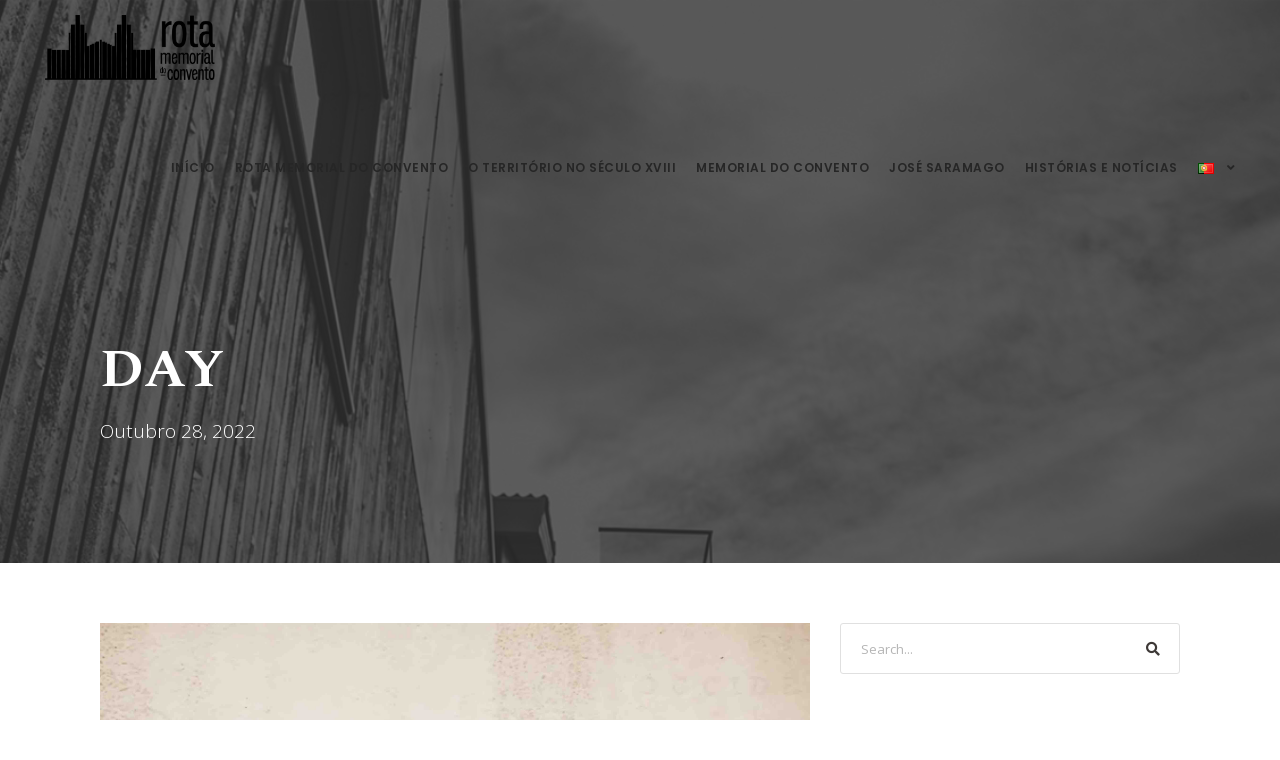

--- FILE ---
content_type: text/html; charset=UTF-8
request_url: https://www.rotamemorialdoconvento.pt/pt/2022/10/28/
body_size: 11303
content:
<!DOCTYPE html>
<html lang="pt-PT" class="no-js">
<head>
	<meta charset="UTF-8">
	<meta name="viewport" content="width=device-width, initial-scale=1">
	<link rel="profile" href="http://gmpg.org/xfn/11">
	<link rel="pingback" href="https://www.rotamemorialdoconvento.pt/xmlrpc.php">
	<link rel="alternate" href="https://www.rotamemorialdoconvento.pt/en/2022/10/28/" hreflang="en" />
<link rel="alternate" href="https://www.rotamemorialdoconvento.pt/pt/2022/10/28/" hreflang="pt" />

	<!-- This site is optimized with the Yoast SEO plugin v15.4 - https://yoast.com/wordpress/plugins/seo/ -->
	<title>Outubro 28, 2022 - Rota Memorial do Convento</title>
	<meta name="robots" content="noindex, follow" />
	<meta property="og:locale" content="pt_PT" />
	<meta property="og:locale:alternate" content="en_GB" />
	<meta property="og:type" content="website" />
	<meta property="og:title" content="Outubro 28, 2022 - Rota Memorial do Convento" />
	<meta property="og:url" content="https://www.rotamemorialdoconvento.pt/pt/2022/10/28/" />
	<meta property="og:site_name" content="Rota Memorial do Convento" />
	<meta property="fb:app_id" content="624138178830240" />
	<meta name="twitter:card" content="summary_large_image" />
	<script type="application/ld+json" class="yoast-schema-graph">{"@context":"https://schema.org","@graph":[{"@type":"WebSite","@id":"https://www.rotamemorialdoconvento.pt/#website","url":"https://www.rotamemorialdoconvento.pt/","name":"Rota Memorial do Convento","description":"Jos\u00e9 Saramago","potentialAction":[{"@type":"SearchAction","target":"https://www.rotamemorialdoconvento.pt/?s={search_term_string}","query-input":"required name=search_term_string"}],"inLanguage":"pt-PT"},{"@type":"CollectionPage","@id":"https://www.rotamemorialdoconvento.pt/pt/2022/10/28/#webpage","url":"https://www.rotamemorialdoconvento.pt/pt/2022/10/28/","name":"Outubro 28, 2022 - Rota Memorial do Convento","isPartOf":{"@id":"https://www.rotamemorialdoconvento.pt/#website"},"inLanguage":"pt-PT","potentialAction":[{"@type":"ReadAction","target":["https://www.rotamemorialdoconvento.pt/pt/2022/10/28/"]}]}]}</script>
	<!-- / Yoast SEO plugin. -->


<link rel='dns-prefetch' href='//cdnjs.cloudflare.com' />
<link rel='dns-prefetch' href='//fonts.googleapis.com' />
<link rel='dns-prefetch' href='//use.fontawesome.com' />
<link rel='dns-prefetch' href='//s.w.org' />
<link rel="alternate" type="application/rss+xml" title="Rota Memorial do Convento &raquo; Feed" href="https://www.rotamemorialdoconvento.pt/pt/feed/" />
<link rel="alternate" type="application/rss+xml" title="Rota Memorial do Convento &raquo; Feed de comentários" href="https://www.rotamemorialdoconvento.pt/pt/comments/feed/" />
		<script type="text/javascript">
			window._wpemojiSettings = {"baseUrl":"https:\/\/s.w.org\/images\/core\/emoji\/12.0.0-1\/72x72\/","ext":".png","svgUrl":"https:\/\/s.w.org\/images\/core\/emoji\/12.0.0-1\/svg\/","svgExt":".svg","source":{"concatemoji":"https:\/\/www.rotamemorialdoconvento.pt\/wp-includes\/js\/wp-emoji-release.min.js?ver=5.4.18"}};
			/*! This file is auto-generated */
			!function(e,a,t){var n,r,o,i=a.createElement("canvas"),p=i.getContext&&i.getContext("2d");function s(e,t){var a=String.fromCharCode;p.clearRect(0,0,i.width,i.height),p.fillText(a.apply(this,e),0,0);e=i.toDataURL();return p.clearRect(0,0,i.width,i.height),p.fillText(a.apply(this,t),0,0),e===i.toDataURL()}function c(e){var t=a.createElement("script");t.src=e,t.defer=t.type="text/javascript",a.getElementsByTagName("head")[0].appendChild(t)}for(o=Array("flag","emoji"),t.supports={everything:!0,everythingExceptFlag:!0},r=0;r<o.length;r++)t.supports[o[r]]=function(e){if(!p||!p.fillText)return!1;switch(p.textBaseline="top",p.font="600 32px Arial",e){case"flag":return s([127987,65039,8205,9895,65039],[127987,65039,8203,9895,65039])?!1:!s([55356,56826,55356,56819],[55356,56826,8203,55356,56819])&&!s([55356,57332,56128,56423,56128,56418,56128,56421,56128,56430,56128,56423,56128,56447],[55356,57332,8203,56128,56423,8203,56128,56418,8203,56128,56421,8203,56128,56430,8203,56128,56423,8203,56128,56447]);case"emoji":return!s([55357,56424,55356,57342,8205,55358,56605,8205,55357,56424,55356,57340],[55357,56424,55356,57342,8203,55358,56605,8203,55357,56424,55356,57340])}return!1}(o[r]),t.supports.everything=t.supports.everything&&t.supports[o[r]],"flag"!==o[r]&&(t.supports.everythingExceptFlag=t.supports.everythingExceptFlag&&t.supports[o[r]]);t.supports.everythingExceptFlag=t.supports.everythingExceptFlag&&!t.supports.flag,t.DOMReady=!1,t.readyCallback=function(){t.DOMReady=!0},t.supports.everything||(n=function(){t.readyCallback()},a.addEventListener?(a.addEventListener("DOMContentLoaded",n,!1),e.addEventListener("load",n,!1)):(e.attachEvent("onload",n),a.attachEvent("onreadystatechange",function(){"complete"===a.readyState&&t.readyCallback()})),(n=t.source||{}).concatemoji?c(n.concatemoji):n.wpemoji&&n.twemoji&&(c(n.twemoji),c(n.wpemoji)))}(window,document,window._wpemojiSettings);
		</script>
		<style type="text/css">
img.wp-smiley,
img.emoji {
	display: inline !important;
	border: none !important;
	box-shadow: none !important;
	height: 1em !important;
	width: 1em !important;
	margin: 0 .07em !important;
	vertical-align: -0.1em !important;
	background: none !important;
	padding: 0 !important;
}
</style>
	<link rel='stylesheet' id='gutyblocks/guty-block-css'  href='https://www.rotamemorialdoconvento.pt/wp-content/plugins/wpvr/src/view.css?ver=5.4.18' type='text/css' media='all' />
<link rel='stylesheet' id='sbi_styles-css'  href='https://www.rotamemorialdoconvento.pt/wp-content/plugins/instagram-feed/css/sbi-styles.min.css?ver=6.4.3' type='text/css' media='all' />
<link rel='stylesheet' id='wp-block-library-css'  href='https://www.rotamemorialdoconvento.pt/wp-includes/css/dist/block-library/style.min.css?ver=5.4.18' type='text/css' media='all' />
<link rel='stylesheet' id='gdlr-core-google-font-css'  href='https://fonts.googleapis.com/css?family=Spectral%3A200%2C200italic%2C300%2C300italic%2Cregular%2Citalic%2C500%2C500italic%2C600%2C600italic%2C700%2C700italic%2C800%2C800italic%7CPoppins%3A100%2C100italic%2C200%2C200italic%2C300%2C300italic%2Cregular%2Citalic%2C500%2C500italic%2C600%2C600italic%2C700%2C700italic%2C800%2C800italic%2C900%2C900italic%7COpen+Sans%3A300%2C300italic%2Cregular%2Citalic%2C600%2C600italic%2C700%2C700italic%2C800%2C800italic%7CKalam%3A300%2Cregular%2C700&#038;subset=vietnamese%2Clatin-ext%2Ccyrillic%2Clatin%2Cdevanagari%2Cgreek-ext%2Cgreek%2Ccyrillic-ext&#038;ver=5.4.18' type='text/css' media='all' />
<link rel='stylesheet' id='font-awesome-css'  href='https://www.rotamemorialdoconvento.pt/wp-content/plugins/goodlayers-core/plugins/fontawesome/font-awesome.css?ver=5.4.18' type='text/css' media='all' />
<link rel='stylesheet' id='fa5-css'  href='https://www.rotamemorialdoconvento.pt/wp-content/plugins/goodlayers-core/plugins/fa5/fa5.css?ver=5.4.18' type='text/css' media='all' />
<link rel='stylesheet' id='elegant-font-css'  href='https://www.rotamemorialdoconvento.pt/wp-content/plugins/goodlayers-core/plugins/elegant/elegant-font.css?ver=5.4.18' type='text/css' media='all' />
<link rel='stylesheet' id='ionicons-css'  href='https://www.rotamemorialdoconvento.pt/wp-content/plugins/goodlayers-core/plugins/ionicons/ionicons.css?ver=5.4.18' type='text/css' media='all' />
<link rel='stylesheet' id='simple-line-icons-css'  href='https://www.rotamemorialdoconvento.pt/wp-content/plugins/goodlayers-core/plugins/simpleline/simpleline.css?ver=5.4.18' type='text/css' media='all' />
<link rel='stylesheet' id='gdlr-core-plugin-css'  href='https://www.rotamemorialdoconvento.pt/wp-content/plugins/goodlayers-core/plugins/style.css?ver=1665582889' type='text/css' media='all' />
<link rel='stylesheet' id='gdlr-core-page-builder-css'  href='https://www.rotamemorialdoconvento.pt/wp-content/plugins/goodlayers-core/include/css/page-builder.css?ver=5.4.18' type='text/css' media='all' />
<link rel='stylesheet' id='rs-plugin-settings-css'  href='https://www.rotamemorialdoconvento.pt/wp-content/plugins/revslider/public/assets/css/rs6.css?ver=6.4.6' type='text/css' media='all' />
<style id='rs-plugin-settings-inline-css' type='text/css'>
#rs-demo-id {}
</style>
<link rel='stylesheet' id='wpvrfontawesome-css'  href='https://use.fontawesome.com/releases/v5.7.2/css/all.css?ver=7.2.6' type='text/css' media='all' />
<link rel='stylesheet' id='panellium-css-css'  href='https://www.rotamemorialdoconvento.pt/wp-content/plugins/wpvr/public/lib/pannellum/src/css/pannellum.css?ver=1' type='text/css' media='all' />
<link rel='stylesheet' id='videojs-css-css'  href='https://www.rotamemorialdoconvento.pt/wp-content/plugins/wpvr/public/lib/pannellum/src/css/video-js.css?ver=1' type='text/css' media='all' />
<link rel='stylesheet' id='owl-css-css'  href='https://www.rotamemorialdoconvento.pt/wp-content/plugins/wpvr/public/css/owl.carousel.css?ver=7.2.6' type='text/css' media='all' />
<link rel='stylesheet' id='wpvr-css'  href='https://www.rotamemorialdoconvento.pt/wp-content/plugins/wpvr/public/css/wpvr-public.css?ver=7.2.6' type='text/css' media='all' />
<link rel='stylesheet' id='wpgmp-frontend_css-css'  href='https://www.rotamemorialdoconvento.pt/wp-content/plugins/wp-google-map-plugin/assets/css/frontend.css?ver=5.4.18' type='text/css' media='all' />
<link rel='stylesheet' id='font-awesome-official-css'  href='https://use.fontawesome.com/releases/v5.13.0/css/all.css' type='text/css' media='all' integrity="sha384-Bfad6CLCknfcloXFOyFnlgtENryhrpZCe29RTifKEixXQZ38WheV+i/6YWSzkz3V" crossorigin="anonymous" />
<link rel='stylesheet' id='infinite-style-core-css'  href='https://www.rotamemorialdoconvento.pt/wp-content/themes/infinite/css/style-core.css?ver=5.4.18' type='text/css' media='all' />
<link rel='stylesheet' id='infinite-custom-style-css'  href='https://www.rotamemorialdoconvento.pt/wp-content/uploads/gdlr-style-custom.css?1665582889&#038;ver=5.4.18' type='text/css' media='all' />
<link rel='stylesheet' id='font-awesome-official-v4shim-css'  href='https://use.fontawesome.com/releases/v5.13.0/css/v4-shims.css' type='text/css' media='all' integrity="sha384-/7iOrVBege33/9vHFYEtviVcxjUsNCqyeMnlW/Ms+PH8uRdFkKFmqf9CbVAN0Qef" crossorigin="anonymous" />
<style id='font-awesome-official-v4shim-inline-css' type='text/css'>
@font-face {
font-family: "FontAwesome";
src: url("https://use.fontawesome.com/releases/v5.13.0/webfonts/fa-brands-400.eot"),
		url("https://use.fontawesome.com/releases/v5.13.0/webfonts/fa-brands-400.eot?#iefix") format("embedded-opentype"),
		url("https://use.fontawesome.com/releases/v5.13.0/webfonts/fa-brands-400.woff2") format("woff2"),
		url("https://use.fontawesome.com/releases/v5.13.0/webfonts/fa-brands-400.woff") format("woff"),
		url("https://use.fontawesome.com/releases/v5.13.0/webfonts/fa-brands-400.ttf") format("truetype"),
		url("https://use.fontawesome.com/releases/v5.13.0/webfonts/fa-brands-400.svg#fontawesome") format("svg");
}

@font-face {
font-family: "FontAwesome";
src: url("https://use.fontawesome.com/releases/v5.13.0/webfonts/fa-solid-900.eot"),
		url("https://use.fontawesome.com/releases/v5.13.0/webfonts/fa-solid-900.eot?#iefix") format("embedded-opentype"),
		url("https://use.fontawesome.com/releases/v5.13.0/webfonts/fa-solid-900.woff2") format("woff2"),
		url("https://use.fontawesome.com/releases/v5.13.0/webfonts/fa-solid-900.woff") format("woff"),
		url("https://use.fontawesome.com/releases/v5.13.0/webfonts/fa-solid-900.ttf") format("truetype"),
		url("https://use.fontawesome.com/releases/v5.13.0/webfonts/fa-solid-900.svg#fontawesome") format("svg");
}

@font-face {
font-family: "FontAwesome";
src: url("https://use.fontawesome.com/releases/v5.13.0/webfonts/fa-regular-400.eot"),
		url("https://use.fontawesome.com/releases/v5.13.0/webfonts/fa-regular-400.eot?#iefix") format("embedded-opentype"),
		url("https://use.fontawesome.com/releases/v5.13.0/webfonts/fa-regular-400.woff2") format("woff2"),
		url("https://use.fontawesome.com/releases/v5.13.0/webfonts/fa-regular-400.woff") format("woff"),
		url("https://use.fontawesome.com/releases/v5.13.0/webfonts/fa-regular-400.ttf") format("truetype"),
		url("https://use.fontawesome.com/releases/v5.13.0/webfonts/fa-regular-400.svg#fontawesome") format("svg");
unicode-range: U+F004-F005,U+F007,U+F017,U+F022,U+F024,U+F02E,U+F03E,U+F044,U+F057-F059,U+F06E,U+F070,U+F075,U+F07B-F07C,U+F080,U+F086,U+F089,U+F094,U+F09D,U+F0A0,U+F0A4-F0A7,U+F0C5,U+F0C7-F0C8,U+F0E0,U+F0EB,U+F0F3,U+F0F8,U+F0FE,U+F111,U+F118-F11A,U+F11C,U+F133,U+F144,U+F146,U+F14A,U+F14D-F14E,U+F150-F152,U+F15B-F15C,U+F164-F165,U+F185-F186,U+F191-F192,U+F1AD,U+F1C1-F1C9,U+F1CD,U+F1D8,U+F1E3,U+F1EA,U+F1F6,U+F1F9,U+F20A,U+F247-F249,U+F24D,U+F254-F25B,U+F25D,U+F267,U+F271-F274,U+F279,U+F28B,U+F28D,U+F2B5-F2B6,U+F2B9,U+F2BB,U+F2BD,U+F2C1-F2C2,U+F2D0,U+F2D2,U+F2DC,U+F2ED,U+F328,U+F358-F35B,U+F3A5,U+F3D1,U+F410,U+F4AD;
}
</style>
<script type='text/javascript' src='https://www.rotamemorialdoconvento.pt/wp-includes/js/jquery/jquery.js?ver=1.12.4-wp'></script>
<script type='text/javascript' src='https://www.rotamemorialdoconvento.pt/wp-includes/js/jquery/jquery-migrate.min.js?ver=1.4.1'></script>
<script type='text/javascript' src='https://www.rotamemorialdoconvento.pt/wp-content/plugins/revslider/public/assets/js/rbtools.min.js?ver=6.4.4'></script>
<script type='text/javascript' src='https://www.rotamemorialdoconvento.pt/wp-content/plugins/revslider/public/assets/js/rs6.min.js?ver=6.4.6'></script>
<script type='text/javascript'>
/* <![CDATA[ */
var SnazzyDataForSnazzyMaps = [];
SnazzyDataForSnazzyMaps={"id":46245,"name":" ;=","description":",nljkl","url":"https:\/\/snazzymaps.com\/style\/46245","imageUrl":"https:\/\/snazzy-maps-cdn.azureedge.net\/assets\/46245-.png?v=00010101120000","json":"[{\"featureType\":\"landscape\",\"elementType\":\"all\",\"stylers\":[{\"hue\":\"#FFBB00\"},{\"saturation\":43.400000000000006},{\"lightness\":37.599999999999994},{\"gamma\":1}]},{\"featureType\":\"poi\",\"elementType\":\"all\",\"stylers\":[{\"hue\":\"#00FF6A\"},{\"saturation\":-1.0989010989011234},{\"lightness\":11.200000000000017},{\"gamma\":1}]},{\"featureType\":\"poi.attraction\",\"elementType\":\"all\",\"stylers\":[{\"visibility\":\"off\"}]},{\"featureType\":\"poi.business\",\"elementType\":\"all\",\"stylers\":[{\"visibility\":\"on\"},{\"hue\":\"#ffb000\"},{\"invert_lightness\":true},{\"weight\":\"0.60\"},{\"gamma\":\"1.14\"},{\"lightness\":\"26\"},{\"saturation\":\"-9\"}]},{\"featureType\":\"poi.government\",\"elementType\":\"all\",\"stylers\":[{\"visibility\":\"off\"}]},{\"featureType\":\"poi.medical\",\"elementType\":\"all\",\"stylers\":[{\"visibility\":\"off\"}]},{\"featureType\":\"poi.place_of_worship\",\"elementType\":\"all\",\"stylers\":[{\"visibility\":\"off\"}]},{\"featureType\":\"poi.school\",\"elementType\":\"all\",\"stylers\":[{\"visibility\":\"off\"}]},{\"featureType\":\"poi.sports_complex\",\"elementType\":\"all\",\"stylers\":[{\"visibility\":\"off\"}]},{\"featureType\":\"road.highway\",\"elementType\":\"all\",\"stylers\":[{\"hue\":\"#FFC200\"},{\"saturation\":-61.8},{\"lightness\":45.599999999999994},{\"gamma\":1}]},{\"featureType\":\"road.arterial\",\"elementType\":\"all\",\"stylers\":[{\"hue\":\"#FF0300\"},{\"saturation\":-100},{\"lightness\":51.19999999999999},{\"gamma\":1}]},{\"featureType\":\"road.local\",\"elementType\":\"all\",\"stylers\":[{\"hue\":\"#FF0300\"},{\"saturation\":-100},{\"lightness\":52},{\"gamma\":1}]},{\"featureType\":\"water\",\"elementType\":\"all\",\"stylers\":[{\"hue\":\"#0078FF\"},{\"saturation\":-13.200000000000003},{\"lightness\":2.4000000000000057},{\"gamma\":1}]}]","views":2921319,"favorites":98,"createdBy":{"name":"claudine","url":null},"createdOn":"2015-11-27T14:11:33.06","tags":["light","monochrome"],"colors":["multi","orange"]};
/* ]]> */
</script>
<script type='text/javascript' src='https://www.rotamemorialdoconvento.pt/wp-content/plugins/snazzy-maps/snazzymaps.js?ver=1.3.0'></script>
<script type='text/javascript' src='https://www.rotamemorialdoconvento.pt/wp-content/plugins/wpvr/public/lib/pannellum/src/js/pannellum.js?ver=1'></script>
<script type='text/javascript' src='https://www.rotamemorialdoconvento.pt/wp-content/plugins/wpvr/public/lib/pannellum/src/js/libpannellum.js?ver=1'></script>
<script type='text/javascript' src='https://www.rotamemorialdoconvento.pt/wp-content/plugins/wpvr/public/js/video.js?ver=1'></script>
<script type='text/javascript' src='https://www.rotamemorialdoconvento.pt/wp-content/plugins/wpvr/public/lib/pannellum/src/js/videojs-pannellum-plugin.js?ver=1'></script>
<script type='text/javascript' src='https://www.rotamemorialdoconvento.pt/wp-content/plugins/wpvr/public/js/owl.carousel.js?ver=5.4.18'></script>
<script type='text/javascript' src='https://cdnjs.cloudflare.com/ajax/libs/jquery-cookie/1.4.1/jquery.cookie.js?ver=1'></script>
<!--[if lt IE 9]>
<script type='text/javascript' src='https://www.rotamemorialdoconvento.pt/wp-content/themes/infinite/js/html5.js?ver=5.4.18'></script>
<![endif]-->
<link rel='https://api.w.org/' href='https://www.rotamemorialdoconvento.pt/wp-json/' />
<link rel="EditURI" type="application/rsd+xml" title="RSD" href="https://www.rotamemorialdoconvento.pt/xmlrpc.php?rsd" />
<link rel="wlwmanifest" type="application/wlwmanifest+xml" href="https://www.rotamemorialdoconvento.pt/wp-includes/wlwmanifest.xml" /> 
<meta name="generator" content="WordPress 5.4.18" />
<style type="text/css">
                    .ctl-bullets-container {
                display: block;
                position: fixed;
                right: 0;
                height: 100%;
                z-index: 1049;
                font-weight: normal;
                height: 70vh;
                overflow-x: hidden;
                overflow-y: auto;
                margin: 15vh auto;
            }</style>
<!-- Facebook Pixel Code -->
<script type='text/javascript'>
!function(f,b,e,v,n,t,s){if(f.fbq)return;n=f.fbq=function(){n.callMethod?
n.callMethod.apply(n,arguments):n.queue.push(arguments)};if(!f._fbq)f._fbq=n;
n.push=n;n.loaded=!0;n.version='2.0';n.queue=[];t=b.createElement(e);t.async=!0;
t.src=v;s=b.getElementsByTagName(e)[0];s.parentNode.insertBefore(t,s)}(window,
document,'script','https://connect.facebook.net/en_US/fbevents.js');
</script>
<!-- End Facebook Pixel Code -->
<script type='text/javascript'>
  fbq('init', '226651988976524', {}, {
    "agent": "wordpress-5.4.18-3.0.5"
});
</script><script type='text/javascript'>
  fbq('track', 'PageView', []);
</script>
<!-- Facebook Pixel Code -->
<noscript>
<img height="1" width="1" style="display:none" alt="fbpx"
src="https://www.facebook.com/tr?id=226651988976524&ev=PageView&noscript=1" />
</noscript>
<!-- End Facebook Pixel Code -->
<style type="text/css">.recentcomments a{display:inline !important;padding:0 !important;margin:0 !important;}</style><meta name="generator" content="Powered by Slider Revolution 6.4.6 - responsive, Mobile-Friendly Slider Plugin for WordPress with comfortable drag and drop interface." />
<link rel="icon" href="https://www.rotamemorialdoconvento.pt/wp-content/uploads/2019/09/cropped-favicon-rota-memorial-do-convento-4-32x32.png" sizes="32x32" />
<link rel="icon" href="https://www.rotamemorialdoconvento.pt/wp-content/uploads/2019/09/cropped-favicon-rota-memorial-do-convento-4-192x192.png" sizes="192x192" />
<link rel="apple-touch-icon" href="https://www.rotamemorialdoconvento.pt/wp-content/uploads/2019/09/cropped-favicon-rota-memorial-do-convento-4-180x180.png" />
<meta name="msapplication-TileImage" content="https://www.rotamemorialdoconvento.pt/wp-content/uploads/2019/09/cropped-favicon-rota-memorial-do-convento-4-270x270.png" />
<script type="text/javascript">function setREVStartSize(e){
			//window.requestAnimationFrame(function() {				 
				window.RSIW = window.RSIW===undefined ? window.innerWidth : window.RSIW;	
				window.RSIH = window.RSIH===undefined ? window.innerHeight : window.RSIH;	
				try {								
					var pw = document.getElementById(e.c).parentNode.offsetWidth,
						newh;
					pw = pw===0 || isNaN(pw) ? window.RSIW : pw;
					e.tabw = e.tabw===undefined ? 0 : parseInt(e.tabw);
					e.thumbw = e.thumbw===undefined ? 0 : parseInt(e.thumbw);
					e.tabh = e.tabh===undefined ? 0 : parseInt(e.tabh);
					e.thumbh = e.thumbh===undefined ? 0 : parseInt(e.thumbh);
					e.tabhide = e.tabhide===undefined ? 0 : parseInt(e.tabhide);
					e.thumbhide = e.thumbhide===undefined ? 0 : parseInt(e.thumbhide);
					e.mh = e.mh===undefined || e.mh=="" || e.mh==="auto" ? 0 : parseInt(e.mh,0);		
					if(e.layout==="fullscreen" || e.l==="fullscreen") 						
						newh = Math.max(e.mh,window.RSIH);					
					else{					
						e.gw = Array.isArray(e.gw) ? e.gw : [e.gw];
						for (var i in e.rl) if (e.gw[i]===undefined || e.gw[i]===0) e.gw[i] = e.gw[i-1];					
						e.gh = e.el===undefined || e.el==="" || (Array.isArray(e.el) && e.el.length==0)? e.gh : e.el;
						e.gh = Array.isArray(e.gh) ? e.gh : [e.gh];
						for (var i in e.rl) if (e.gh[i]===undefined || e.gh[i]===0) e.gh[i] = e.gh[i-1];
											
						var nl = new Array(e.rl.length),
							ix = 0,						
							sl;					
						e.tabw = e.tabhide>=pw ? 0 : e.tabw;
						e.thumbw = e.thumbhide>=pw ? 0 : e.thumbw;
						e.tabh = e.tabhide>=pw ? 0 : e.tabh;
						e.thumbh = e.thumbhide>=pw ? 0 : e.thumbh;					
						for (var i in e.rl) nl[i] = e.rl[i]<window.RSIW ? 0 : e.rl[i];
						sl = nl[0];									
						for (var i in nl) if (sl>nl[i] && nl[i]>0) { sl = nl[i]; ix=i;}															
						var m = pw>(e.gw[ix]+e.tabw+e.thumbw) ? 1 : (pw-(e.tabw+e.thumbw)) / (e.gw[ix]);					
						newh =  (e.gh[ix] * m) + (e.tabh + e.thumbh);
					}				
					if(window.rs_init_css===undefined) window.rs_init_css = document.head.appendChild(document.createElement("style"));					
					document.getElementById(e.c).height = newh+"px";
					window.rs_init_css.innerHTML += "#"+e.c+"_wrapper { height: "+newh+"px }";				
				} catch(e){
					console.log("Failure at Presize of Slider:" + e)
				}					   
			//});
		  };</script>
	
	<!-- Global site tag (gtag.js) - Google Analytics -->
<script async src="https://www.googletagmanager.com/gtag/js?id=UA-45896688-33"></script>
<script>
  window.dataLayer = window.dataLayer || [];
  function gtag(){dataLayer.push(arguments);}
  gtag('js', new Date());

  gtag('config', 'UA-45896688-33');
</script>

</head>

<body class="archive date gdlr-core-body infinite-body infinite-body-front infinite-full  infinite-with-sticky-navigation  infinite-blockquote-style-1 gdlr-core-link-to-lightbox" data-home-url="https://www.rotamemorialdoconvento.pt/pt/" >
<div class="infinite-mobile-header-wrap" ><div class="infinite-mobile-header infinite-header-background infinite-style-slide infinite-sticky-mobile-navigation " id="infinite-mobile-header" ><div class="infinite-mobile-header-container infinite-container clearfix" ><div class="infinite-logo  infinite-item-pdlr"><div class="infinite-logo-inner"><a class="" href="https://www.rotamemorialdoconvento.pt/pt/" ><img src="https://www.rotamemorialdoconvento.pt/wp-content/uploads/2019/12/logo-rota-memorial-do-convento-preto.png" alt="" width="2108" height="810" title="logo-rota-memorial-do-convento-preto" /></a></div></div><div class="infinite-mobile-menu-right" ><div class="infinite-overlay-menu infinite-mobile-menu" id="infinite-mobile-menu" ><a class="infinite-overlay-menu-icon infinite-mobile-menu-button infinite-mobile-button-hamburger-with-border" href="#" ><i class="fa fa-bars" ></i></a><div class="infinite-overlay-menu-content infinite-navigation-font" ><div class="infinite-overlay-menu-close" ></div><div class="infinite-overlay-menu-row" ><div class="infinite-overlay-menu-cell" ><ul id="menu-main_menupt" class="menu"><li class="menu-item menu-item-type-post_type menu-item-object-page menu-item-home menu-item-90"><a href="https://www.rotamemorialdoconvento.pt/pt/">Início</a></li>
<li class="menu-item menu-item-type-post_type menu-item-object-page menu-item-91"><a href="https://www.rotamemorialdoconvento.pt/pt/rota-memorial-do-convento/">Rota Memorial do Convento</a></li>
<li class="menu-item menu-item-type-post_type menu-item-object-page menu-item-104"><a href="https://www.rotamemorialdoconvento.pt/pt/o-territorio-no-seculo-xviii/">O território no século XVIII</a></li>
<li class="menu-item menu-item-type-post_type menu-item-object-page menu-item-103"><a href="https://www.rotamemorialdoconvento.pt/pt/memorial-do-convento/">Memorial do Convento</a></li>
<li class="menu-item menu-item-type-post_type menu-item-object-page menu-item-102"><a href="https://www.rotamemorialdoconvento.pt/pt/jose-saramago/">José Saramago</a></li>
<li class="menu-item menu-item-type-post_type menu-item-object-page menu-item-2713"><a href="https://www.rotamemorialdoconvento.pt/pt/historias-e-noticias/">Histórias e Notícias</a></li>
<li class="pll-parent-menu-item menu-item menu-item-type-custom menu-item-object-custom current-menu-parent menu-item-has-children menu-item-2743"><a href="#pll_switcher"><img src="[data-uri]" alt="Português" width="16" height="11" style="width: 16px; height: 11px;" /></a>
<ul class="sub-menu">
	<li class="lang-item lang-item-17 lang-item-en lang-item-first menu-item menu-item-type-custom menu-item-object-custom menu-item-2743-en"><a href="https://www.rotamemorialdoconvento.pt/en/2022/10/28/" hreflang="en-GB" lang="en-GB"><img src="[data-uri]" alt="English" width="16" height="11" style="width: 16px; height: 11px;" /></a></li>
	<li class="lang-item lang-item-13 lang-item-pt current-lang menu-item menu-item-type-custom menu-item-object-custom menu-item-2743-pt"><a href="https://www.rotamemorialdoconvento.pt/pt/2022/10/28/" hreflang="pt-PT" lang="pt-PT"><img src="[data-uri]" alt="Português" width="16" height="11" style="width: 16px; height: 11px;" /></a></li>
</ul>
</li>
</ul></div></div></div></div></div></div></div></div><div class="infinite-body-outer-wrapper ">
		<div class="infinite-body-wrapper clearfix  infinite-with-transparent-header infinite-with-frame">
	<div class="infinite-header-background-transparent" >	
<header class="infinite-header-wrap infinite-header-style-plain  infinite-style-menu-right infinite-sticky-navigation infinite-style-slide" data-navigation-offset="75px"  >
	<div class="infinite-header-background" ></div>
	<div class="infinite-header-container  infinite-header-full">
			
		<div class="infinite-header-container-inner clearfix">
			<div class="infinite-logo  infinite-item-pdlr"><div class="infinite-logo-inner"><a class="" href="https://www.rotamemorialdoconvento.pt/pt/" ><img src="https://www.rotamemorialdoconvento.pt/wp-content/uploads/2019/12/logo-rota-memorial-do-convento-preto.png" alt="" width="2108" height="810" title="logo-rota-memorial-do-convento-preto" /></a></div></div>			<div class="infinite-navigation infinite-item-pdlr clearfix infinite-navigation-submenu-indicator " >
			<div class="infinite-main-menu" id="infinite-main-menu" ><ul id="menu-main_menupt-1" class="sf-menu"><li  class="menu-item menu-item-type-post_type menu-item-object-page menu-item-home menu-item-90 infinite-normal-menu"><a href="https://www.rotamemorialdoconvento.pt/pt/">Início</a></li>
<li  class="menu-item menu-item-type-post_type menu-item-object-page menu-item-91 infinite-normal-menu"><a href="https://www.rotamemorialdoconvento.pt/pt/rota-memorial-do-convento/">Rota Memorial do Convento</a></li>
<li  class="menu-item menu-item-type-post_type menu-item-object-page menu-item-104 infinite-normal-menu"><a href="https://www.rotamemorialdoconvento.pt/pt/o-territorio-no-seculo-xviii/">O território no século XVIII</a></li>
<li  class="menu-item menu-item-type-post_type menu-item-object-page menu-item-103 infinite-normal-menu"><a href="https://www.rotamemorialdoconvento.pt/pt/memorial-do-convento/">Memorial do Convento</a></li>
<li  class="menu-item menu-item-type-post_type menu-item-object-page menu-item-102 infinite-normal-menu"><a href="https://www.rotamemorialdoconvento.pt/pt/jose-saramago/">José Saramago</a></li>
<li  class="menu-item menu-item-type-post_type menu-item-object-page menu-item-2713 infinite-normal-menu"><a href="https://www.rotamemorialdoconvento.pt/pt/historias-e-noticias/">Histórias e Notícias</a></li>
<li  class="pll-parent-menu-item menu-item menu-item-type-custom menu-item-object-custom current-menu-parent menu-item-has-children menu-item-2743 infinite-normal-menu"><a href="#pll_switcher" class="sf-with-ul-pre"><img src="[data-uri]" alt="Português" width="16" height="11" style="width: 16px; height: 11px;" /></a>
<ul class="sub-menu">
	<li  class="lang-item lang-item-17 lang-item-en lang-item-first menu-item menu-item-type-custom menu-item-object-custom menu-item-2743-en" data-size="60"><a href="https://www.rotamemorialdoconvento.pt/en/2022/10/28/" hreflang="en-GB" lang="en-GB"><img src="[data-uri]" alt="English" width="16" height="11" style="width: 16px; height: 11px;" /></a></li>
	<li  class="lang-item lang-item-13 lang-item-pt current-lang menu-item menu-item-type-custom menu-item-object-custom menu-item-2743-pt" data-size="60"><a href="https://www.rotamemorialdoconvento.pt/pt/2022/10/28/" hreflang="pt-PT" lang="pt-PT"><img src="[data-uri]" alt="Português" width="16" height="11" style="width: 16px; height: 11px;" /></a></li>
</ul>
</li>
</ul><div class="infinite-navigation-slide-bar  infinite-navigation-slide-bar-style-2"  data-size-offset="0"  data-width="50px"  id="infinite-navigation-slide-bar" ></div></div>			</div><!-- infinite-navigation -->

		</div><!-- infinite-header-inner -->
	</div><!-- infinite-header-container -->
</header><!-- header --></div><div class="infinite-page-title-wrap  infinite-style-medium infinite-left-align" ><div class="infinite-header-transparent-substitute" ></div><div class="infinite-page-title-overlay"  ></div><div class="infinite-page-title-container infinite-container" ><div class="infinite-page-title-content infinite-item-pdlr"  ><h3 class="infinite-page-title"  >Day</h3><div class="infinite-page-caption"  >Outubro 28, 2022</div></div></div></div>	<div class="infinite-page-wrapper" id="infinite-page-wrapper" ><div class="infinite-content-container infinite-container"><div class=" infinite-sidebar-wrap clearfix infinite-line-height-0 infinite-sidebar-style-right" ><div class=" infinite-sidebar-center infinite-column-40 infinite-line-height" ><div class="infinite-content-area" ><div class="gdlr-core-blog-item gdlr-core-item-pdb clearfix  gdlr-core-style-blog-full"  ><div class="gdlr-core-blog-item-holder gdlr-core-js-2 clearfix" data-layout="fitrows" ><div class="gdlr-core-item-list gdlr-core-blog-full  gdlr-core-item-mglr gdlr-core-style-left"  ><div class="gdlr-core-blog-thumbnail gdlr-core-media-image  gdlr-core-opacity-on-hover gdlr-core-zoom-on-hover"  ><a href="https://www.rotamemorialdoconvento.pt/pt/historias-esquecidas-de-manuel-milho-xviii/" ><img src="https://www.rotamemorialdoconvento.pt/wp-content/uploads/2022/10/28_OUT_HistoriasEsquecidas3.jpg" alt="" width="3000" height="2250" title="28_OUT_HistoriasEsquecidas3" /></a></div><div class="gdlr-core-blog-full-head clearfix"><div class="gdlr-core-blog-date-wrapper gdlr-core-skin-divider"><div class="gdlr-core-blog-date-day gdlr-core-skin-caption">28</div><div class="gdlr-core-blog-date-month gdlr-core-skin-caption">Out</div></div><div class="gdlr-core-blog-full-head-right"><h3 class="gdlr-core-blog-title gdlr-core-skin-title"  ><a href="https://www.rotamemorialdoconvento.pt/pt/historias-esquecidas-de-manuel-milho-xviii/" >Histórias Esquecidas de Manuel Milho XVIII</a></h3><div class="gdlr-core-blog-info-wrapper gdlr-core-skin-divider" ><span class="gdlr-core-blog-info gdlr-core-blog-info-font gdlr-core-skin-caption gdlr-core-blog-info-date"  ><span class="gdlr-core-head" ><i class="icon_clock_alt" ></i></span><a href="https://www.rotamemorialdoconvento.pt/pt/2022/10/28/">Outubro 28, 2022</a></span><span class="gdlr-core-blog-info gdlr-core-blog-info-font gdlr-core-skin-caption gdlr-core-blog-info-author"  ><span class="gdlr-core-head" ><i class="icon_documents_alt" ></i></span><a href="https://www.rotamemorialdoconvento.pt/pt/author/rmced1t/" title="Artigos de rmc@ed1t" rel="author">rmc@ed1t</a></span><span class="gdlr-core-blog-info gdlr-core-blog-info-font gdlr-core-skin-caption gdlr-core-blog-info-category"  ><span class="gdlr-core-head" ><i class="icon_folder-alt" ></i></span><a href="https://www.rotamemorialdoconvento.pt/pt/category/sem-categoria-pt/" rel="tag">Sem categoria</a></span></div></div></div><div class="gdlr-core-blog-content clearfix" ><div class="clear"></div><a class="gdlr-core-excerpt-read-more gdlr-core-button gdlr-core-rectangle" href="https://www.rotamemorialdoconvento.pt/pt/historias-esquecidas-de-manuel-milho-xviii/" >Read More</a></div></div></div></div></div></div><div class=" infinite-sidebar-right infinite-column-20 infinite-line-height infinite-line-height" ><div class="infinite-sidebar-area infinite-item-pdlr" ><div id="search-2" class="widget widget_search infinite-widget"><form role="search" method="get" class="search-form" action="https://www.rotamemorialdoconvento.pt/pt/">
    <input type="search" class="search-field" placeholder="Search..." value="" name="s" />
    <input type="submit" class="search-submit" value="Search" />
</form>	
</div>		<div id="recent-posts-2" class="widget widget_recent_entries infinite-widget">		<h3 class="infinite-widget-title"><span class="infinite-widget-head-text">Artigos recentes</span><span class="infinite-widget-head-divider"></span></h3><span class="clear"></span>		<ul>
											<li>
					<a href="https://www.rotamemorialdoconvento.pt/pt/18-25-de-junho-saramago-para-pequenos/">18 + 25 de Junho – Saramago para Pequenos</a>
									</li>
											<li>
					<a href="https://www.rotamemorialdoconvento.pt/pt/17-junho-rota-local-de-lisboa/">17 Junho – Rota Local de Lisboa</a>
									</li>
											<li>
					<a href="https://www.rotamemorialdoconvento.pt/pt/historias-esquecidas-de-manuel-milho-xxii/">Histórias Esquecidas de Manuel Milho XXII</a>
									</li>
											<li>
					<a href="https://www.rotamemorialdoconvento.pt/pt/historias-esquecidas-de-manuel-milho-xxi/">Histórias Esquecidas de Manuel Milho XXI</a>
									</li>
											<li>
					<a href="https://www.rotamemorialdoconvento.pt/pt/historias-esquecidas-de-manuel-milho-xx/">Histórias Esquecidas de Manuel Milho XX</a>
									</li>
					</ul>
		</div><div id="recent-comments-2" class="widget widget_recent_comments infinite-widget"><h3 class="infinite-widget-title"><span class="infinite-widget-head-text">Comentários recentes</span><span class="infinite-widget-head-divider"></span></h3><span class="clear"></span><ul id="recentcomments"></ul></div><div id="archives-2" class="widget widget_archive infinite-widget"><h3 class="infinite-widget-title"><span class="infinite-widget-head-text">Arquivo</span><span class="infinite-widget-head-divider"></span></h3><span class="clear"></span>		<ul>
				<li><a href='https://www.rotamemorialdoconvento.pt/pt/2023/06/'>Junho 2023</a></li>
	<li><a href='https://www.rotamemorialdoconvento.pt/pt/2023/02/'>Fevereiro 2023</a></li>
	<li><a href='https://www.rotamemorialdoconvento.pt/pt/2023/01/'>Janeiro 2023</a></li>
	<li><a href='https://www.rotamemorialdoconvento.pt/pt/2022/12/'>Dezembro 2022</a></li>
	<li><a href='https://www.rotamemorialdoconvento.pt/pt/2022/11/'>Novembro 2022</a></li>
	<li><a href='https://www.rotamemorialdoconvento.pt/pt/2022/10/' aria-current="page">Outubro 2022</a></li>
	<li><a href='https://www.rotamemorialdoconvento.pt/pt/2022/09/'>Setembro 2022</a></li>
	<li><a href='https://www.rotamemorialdoconvento.pt/pt/2022/08/'>Agosto 2022</a></li>
	<li><a href='https://www.rotamemorialdoconvento.pt/pt/2022/07/'>Julho 2022</a></li>
	<li><a href='https://www.rotamemorialdoconvento.pt/pt/2022/06/'>Junho 2022</a></li>
	<li><a href='https://www.rotamemorialdoconvento.pt/pt/2022/05/'>Maio 2022</a></li>
	<li><a href='https://www.rotamemorialdoconvento.pt/pt/2022/04/'>Abril 2022</a></li>
	<li><a href='https://www.rotamemorialdoconvento.pt/pt/2022/03/'>Março 2022</a></li>
	<li><a href='https://www.rotamemorialdoconvento.pt/pt/2022/02/'>Fevereiro 2022</a></li>
	<li><a href='https://www.rotamemorialdoconvento.pt/pt/2022/01/'>Janeiro 2022</a></li>
	<li><a href='https://www.rotamemorialdoconvento.pt/pt/2021/12/'>Dezembro 2021</a></li>
	<li><a href='https://www.rotamemorialdoconvento.pt/pt/2021/11/'>Novembro 2021</a></li>
	<li><a href='https://www.rotamemorialdoconvento.pt/pt/2021/10/'>Outubro 2021</a></li>
	<li><a href='https://www.rotamemorialdoconvento.pt/pt/2021/09/'>Setembro 2021</a></li>
	<li><a href='https://www.rotamemorialdoconvento.pt/pt/2021/08/'>Agosto 2021</a></li>
	<li><a href='https://www.rotamemorialdoconvento.pt/pt/2021/07/'>Julho 2021</a></li>
	<li><a href='https://www.rotamemorialdoconvento.pt/pt/2021/06/'>Junho 2021</a></li>
	<li><a href='https://www.rotamemorialdoconvento.pt/pt/2020/11/'>Novembro 2020</a></li>
		</ul>
			</div><div id="categories-2" class="widget widget_categories infinite-widget"><h3 class="infinite-widget-title"><span class="infinite-widget-head-text">Categorias</span><span class="infinite-widget-head-divider"></span></h3><span class="clear"></span>		<ul>
				<li class="cat-item cat-item-10"><a href="https://www.rotamemorialdoconvento.pt/pt/category/sem-categoria-pt/">Sem categoria</a>
</li>
	<li class="cat-item cat-item-1"><a href="https://www.rotamemorialdoconvento.pt/pt/category/uncategorized/">Uncategorized</a>
</li>
		</ul>
			</div><div id="meta-2" class="widget widget_meta infinite-widget"><h3 class="infinite-widget-title"><span class="infinite-widget-head-text">Meta</span><span class="infinite-widget-head-divider"></span></h3><span class="clear"></span>			<ul>
						<li><a rel="nofollow" href="https://www.rotamemorialdoconvento.pt/wp-login.php">Iniciar sessão</a></li>
			<li><a href="https://www.rotamemorialdoconvento.pt/pt/feed/">Feed de entradas</a></li>
			<li><a href="https://www.rotamemorialdoconvento.pt/pt/comments/feed/">Feed de comentários</a></li>
			<li><a href="https://pt.wordpress.org/">WordPress.org</a></li>			</ul>
			</div></div></div></div></div></div></div><footer class="infinite-fixed-footer" id="infinite-fixed-footer" ><div class="infinite-footer-wrapper " ><div class="infinite-footer-container infinite-container clearfix" ><div class="infinite-footer-column infinite-item-pdlr infinite-column-20" ><div id="text-2" class="widget widget_text infinite-widget">			<div class="textwidget"><p><img class="alignnone size-full wp-image-17" src="https://www.rotamemorialdoconvento.pt/wp-content/uploads/2019/09/logo-rota-memorial-do-convento-branco-e1607614132694.png" alt="" width="190" height="75" /></p>
<p><a href="https://www.facebook.com/rotamemorialdoconvento" target="_blank" rel="noopener noreferrer"><i class="fa fa-facebook" style="font-size: 16px ;color: #ffffff ;margin-right: 20px ;"  ></i></a><a href="https://www.instagram.com/rotamemorialdoconvento/" target="_blank" rel="noopener noreferrer"><i class="fa fa-instagram" style="font-size: 16px ;color: #ffffff ;margin-right: 20px ;"  ></i></a><a href="https://www.youtube.com/channel/UCu7Vx6OpcG5zG44MZ83l5eQ" target="_blank" rel="noopener noreferrer"><i class="fa fa-youtube" style="font-size: 16px ;color: #ffffff ;margin-right: 20px ;"  ></i></a></p>
</div>
		</div></div><div class="infinite-footer-column infinite-item-pdlr infinite-column-20" ><div id="text-3" class="widget widget_text infinite-widget"><h3 class="infinite-widget-title"><span class="infinite-widget-head-text">Contactos</span><span class="infinite-widget-head-divider"></span></h3><span class="clear"></span>			<div class="textwidget"><p><i class="fa fa-envelope" style="font-size: 14px; color: #ffffff; margin-right: 10px;"></i> <a href="mailto:info@rotamemorialdoconvento.pt" target="_blank" rel="noopener noreferrer">info@rotamemorialdoconvento.pt</a></p>
<p><i class="fa fa-envelope" style="font-size: 14px; color: #ffffff; margin-right: 10px;"></i> <a href="mailto:dc_museus@cm-loures.pt" target="_blank" rel="noopener noreferrer">dc_museus@cm-loures.pt</a></p>
<p><i class="fa fa-phone" style="font-size: 14px; color: #ffffff; margin-right: 10px;"></i> (+351) 211 150 536 / 211 150 175<br />
(Chamada para rede fixa nacional)</p>
</div>
		</div></div><div class="infinite-footer-column infinite-item-pdlr infinite-column-20" ><div id="text-4" class="widget widget_text infinite-widget"><h3 class="infinite-widget-title"><span class="infinite-widget-head-text">Links úteis</span><span class="infinite-widget-head-divider"></span></h3><span class="clear"></span>			<div class="textwidget"><p><a href="https://www.josesaramago.org/" target="_blank" rel="noopener noreferrer">Fundação José Saramago</a></p>
<p><a href="https://www.rotamemorialdoconvento.pt/pt/historias-e-noticias/">Histórias e Notícias</a></p>
<p><a href="https://www.rotamemorialdoconvento.pt/politica-de-cookies/" target="_blank" rel="noopener noreferrer">Política de Cookies</a></p>
</div>
		</div></div></div></div><div class="infinite-copyright-wrapper" ><div class="infinite-copyright-container infinite-container"><div class="infinite-copyright-text infinite-item-pdlr"><a><img src="/wp-content/uploads/2019/11/logos-projeto-rmc-e1607517418719.png"></a>
<br>
<br>
© 2021 ROTA MEMORIAL DO CONVENTO - MIXED BY <a href="https://www.groovit.pt/"target="_blank">GROOVIT</a> </div></div></div></footer></div>
<!-- Instagram Feed JS -->
<script type="text/javascript">
var sbiajaxurl = "https://www.rotamemorialdoconvento.pt/wp-admin/admin-ajax.php";
</script>
    <!-- Facebook Pixel Event Code -->
    <script type='text/javascript'>
        document.addEventListener( 'wpcf7mailsent', function( event ) {
        if( "fb_pxl_code" in event.detail.apiResponse){
          eval(event.detail.apiResponse.fb_pxl_code);
        }
      }, false );
    </script>
    <!-- End Facebook Pixel Event Code -->
    <div id='fb-pxl-ajax-code'></div><script type='text/javascript' src='https://www.rotamemorialdoconvento.pt/wp-content/plugins/goodlayers-core/plugins/script.js?ver=1665582889'></script>
<script type='text/javascript'>
/* <![CDATA[ */
var gdlr_core_pbf = {"admin":"","video":{"width":"640","height":"360"},"ajax_url":"https:\/\/www.rotamemorialdoconvento.pt\/wp-admin\/admin-ajax.php","ilightbox_skin":"dark"};
/* ]]> */
</script>
<script type='text/javascript' src='https://www.rotamemorialdoconvento.pt/wp-content/plugins/goodlayers-core/include/js/page-builder.js?ver=1.3.9'></script>
<script type='text/javascript'>
/* <![CDATA[ */
var wpvr_public = {"notice_active":"false","notice":"Flip the phone to landscape mode for a better experience of the tour."};
/* ]]> */
</script>
<script type='text/javascript' src='https://www.rotamemorialdoconvento.pt/wp-content/plugins/wpvr/public/js/wpvr-public.js?ver=7.2.6'></script>
<script type='text/javascript' src='https://maps.google.com/maps/api/js?key=AIzaSyBdHXPdpqnnBASpm7xhwAMVtLtfN9K4YDo&#038;libraries=geometry%2Cplaces%2Cweather%2Cpanoramio%2Cdrawing&#038;language=pt-PT&#038;ver=5.4.18'></script>
<script type='text/javascript'>
/* <![CDATA[ */
var wpgmp_local = {"all_location":"All","show_locations":"Show Locations","sort_by":"Sort by","wpgmp_not_working":"Not working...","place_icon_url":"https:\/\/www.rotamemorialdoconvento.pt\/wp-content\/plugins\/wp-google-map-plugin\/assets\/images\/icons\/"};
/* ]]> */
</script>
<script type='text/javascript' src='https://www.rotamemorialdoconvento.pt/wp-content/plugins/wp-google-map-plugin/assets/js/maps.js?ver=2.3.4'></script>
<script type='text/javascript' src='https://www.rotamemorialdoconvento.pt/wp-includes/js/jquery/ui/effect.min.js?ver=1.11.4'></script>
<script type='text/javascript' src='https://www.rotamemorialdoconvento.pt/wp-content/themes/infinite/js/jquery.mmenu.js?ver=1.0.0'></script>
<script type='text/javascript' src='https://www.rotamemorialdoconvento.pt/wp-content/themes/infinite/js/jquery.superfish.js?ver=1.0.0'></script>
<script type='text/javascript' src='https://www.rotamemorialdoconvento.pt/wp-content/themes/infinite/js/script-core.js?ver=1.0.0'></script>
<script type='text/javascript' src='https://www.rotamemorialdoconvento.pt/wp-includes/js/wp-embed.min.js?ver=5.4.18'></script>

</body>
</html>

--- FILE ---
content_type: text/css
request_url: https://www.rotamemorialdoconvento.pt/wp-content/plugins/wpvr/public/css/wpvr-public.css?ver=7.2.6
body_size: 2552
content:
/**
 * All of the CSS for your public-facing functionality should be
 * included in this file.
*/

.wpvr-mobile-notice {
    position: fixed;
    bottom: 0;
    left: 0;
    width: 100%;
    background: #004efa;
    display: flex;
    flex-flow: row;
    align-items: center;
    justify-content: center;
    padding: 10px;
    display: none;
    z-index: 9;
}
.wpvr-mobile-notice p {
    color: #fff;
    margin: 0;
    font-size: 13px;
    margin-right: 17px;
    width: calc(100% - 20px);
}
.wpvr-mobile-notice .notice-close {
    font-size: 11px;
    border: 1px solid;
    color: #fff;
    display: inline-block;
    line-height: 18px;
    height: 20px;
    width: 20px;
    text-align: center;
    border-radius: 100%;
    cursor: pointer;
}

#cp-logo-controls {
    position: absolute;
    top: 10px;
    right: 10px;
    z-index: 2;
}
.cp-logo-ctrl {
    height: auto;
    display: inline-block;
    cursor: pointer;
    margin: 0 auto;
}
.cp-logo-ctrl img {
    max-width: 100px !important;
    margin-left: auto;
    display: block;
}

.adcontrol {
    position: absolute;
    bottom: 5px;
    z-index: 2;
}

.audio_control {
    background: none !important;
    padding: unset;
}

#cp-logo-controls .cp-logo-ctrl .cp-info {
    font-size: 15px;
    position: relative;
    background: #fff;
    max-width: 350px;
	width: auto;
    padding: 10px;
    border-radius: 5px;
    margin-top: 5px;
    display: none;
    transition: all 0.3s ease;
}
#cp-logo-controls .cp-logo-ctrl.show .cp-info {
    display: block;
}

.zoom-in-out-controls {
    position: absolute;
    top: 5px;
    left: 5px;
    z-index: 2;
    text-align: center;
    display: flex;
    flex-flow: column;
    background: rgba(255, 255, 255, 0.27);
}
.zoom-in-out-controls .ctrl {
    padding: 2px 0;
}

.pnlm-container .controls {
    position: absolute;
    bottom: 5px;
    left: 5px;
    z-index: 2;
    text-align: center;
    width: 80px;
    height: 80px;
    background: rgba(255, 255, 255, 0.27);
    border-radius: 100%;
}

.pnlm-load-button p {
    color: #fff!important;
}

.ctrl {
    width: 30px;
    text-align: center;
    display: inline-block;
    cursor: pointer;
}
.ctrl i {
    font-size: 18px;
}
.ctrl:hover {
    background: none;
}

.controls .ctrl {
    position: absolute;
}
.pan-up {
    left: 50%;
    top: 0;
    transform: translateX(-50%);
}
.pan-down {
    bottom: 0;
    left: 50%;
    transform: translateX(-50%);
}
.pan-left {
    left: 0;
    top: 50%;
    transform: translateY(-50%);
}
.pan-right {
    right: 0;
    top: 50%;
    transform: translateY(-50%);
}
.ctrl.fullscreen {
    top: 50%;
    left: 50%;
    transform: translate(-50%, -50%);
}

div.pnlm-hotspot-base.fas:before,
div.pnlm-hotspot-base.fab:before,
div.pnlm-hotspot-base.far:before{
    font-size: 14px;
    position: absolute;
    left: 50%;
    top: 50%;
    transform: translate(-50%, -50%);
}
.vrbounce {
  display: inline-block;
  position: relative;
  -moz-animation: vrbounce 0.5s infinite linear;
  -o-animation: vrbounce 0.5s infinite linear;
  -webkit-animation: vrbounce 0.5s infinite linear;
  animation: vrbounce 0.5s infinite linear;
  color:000;
}
@-webkit-keyframes vrbounce {
    0% { top: 0; }
    50% { top: -0.2em; }
    70% { top: -0.3em; }
    100% { top: 0; }
}
@-moz-keyframes vrbounce {
    0% { top: 0; }
    50% { top: -0.2em; }
    70% { top: -0.3em; }
    100% { top: 0; }
}
@-o-keyframes vrbounce {
    0% { top: 0; }
    50% { top: -0.2em; }
    70% { top: -0.3em; }
    100% { top: 0; }
}
@-ms-keyframes vrbounce {
    0% { top: 0; }
    50% { top: -0.2em; }
    70% { top: -0.3em; }
    100% { top: 0; }
}
@keyframes vrbounce {
    0% { top: 0; }
    50% { top: -0.2em; }
    70% { top: -0.3em; }
    100% { top: 0; }
}
.vrgcontrols {
    position: absolute;
    z-index: 3;
    width: 20px;
    bottom: 0;
    height: 30px;
    cursor: pointer;
    left: 50%;
    transform: translateX(-50%);;
}
.vrbounce {
    color: #fff;
    display: inline-block;
    cursor: pointer;
    padding-top: 10px;
}

.scene-gallery ul {
  margin: 0;
  padding: 0;
}
.scene-gallery ul li {
    list-style: none;
    font-size: 13px;
    line-height: 1.2;
    margin: 0;
}
.scene-gallery ul li img {
    margin-top: 3px!important;
}
.scene-gallery {
    position: absolute;
    bottom: 0;
    z-index: 2;
    text-align: center;
    width: 100%;
    padding: 10px 15px;
    background-color: rgba(0, 0, 0, 0.35);
    color: #fff;
}
.scctrl {
    border-radius: 5px !important;
    width: 100px;
    height: 100px !important;
    display: inline-block;
    cursor: pointer;
    margin: 5px;
}
.scctrl:hover {
    background: rgba(200, 200, 200, 1);
    }

.vrfullwidth {
    width: 98vw!important;
    position: relative;
    margin-left: -49vw !important;
    left: 50% !important;
    max-width: 100vw !important;
}


.vrembed {
    width: 100%!important;
    height: 100%!important;
    position: fixed;
    left: 0;
    top: 0;
    z-index: 999;
    max-width: 100%!important;
    margin: 0!important;
}


.pnlm-container iframe {
    max-width: inherit;
    margin-bottom: 0;
}

.pnlm-hotspot-base.custom-icon {
    width: 30px;
    height: 30px;
    display: block;
    cursor: pointer;
    border-radius: 100%;
}
.pnlm-hotspot-base.custom-icon:hover{
    z-index: 9;
}
.pnlm-panorama-info {
    left: 0;
    bottom: 0;
}

div.custom-tooltip span {
    visibility: hidden;
    position: absolute;
    border-radius: 3px;
    background-color: #fff;
    color: #000;
    font-size: 16px;
    text-align: center;
    padding: 5px 10px;
    cursor: default;
    margin: 0!important;
    bottom: 40px!important;
    transform: translateX(-50%);
    min-width: 300px;
    font-weight: 400;
}
div.custom-tooltip span p {
    max-height: 250px;
    overflow: auto;
}
div.custom-tooltip span a {
    transition: inherit;
}
div.custom-tooltip span img{
    max-width: inherit;
    height: 225px;
    width: 400px;
}
div.pnlm-tooltip span {
    display: none;
}
div.custom-tooltip:hover span{
    visibility: visible;
}
div.custom-tooltip:hover span:after {
    content: '';
    position: absolute;
    width: 0;
    height: 0;
    border-width: 10px;
    border-style: solid;
    border-color: #fff transparent transparent transparent;
    bottom: -20px;
    left: -10px;
    margin: 0 50%;
}

.custom-ifram-wrapper {
    position: absolute;
    top: 10%;
    bottom: 10%;
    left: 50%;
    transform: translateX(-50%);
    z-index: 99;
    width: 80%;
    max-width: 980px;
}

.custom-ifram-flex {
    height: 100%;
    width: 100%;
    display: flex;
    flex-flow: column;
    align-items: center;
    justify-content: center;
    background: #fff;
    border-radius: 5px;
}

div.custom-ifram {
    width: 100%;
    max-height: 100%;
    overflow: auto;
}

.pano-wrap:before {
    content: "";
    position: absolute;
    left: 0;
    top: 0;
    background: rgba(0,0,0,0.7);
    width: 100%;
    height: 100%;
    z-index: 99;
    opacity: 0;
    visibility: hidden;
    transition: all 0.4s linear;
}
.pano-wrap.show-modal:before {
    opacity: 1;
    visibility: visible;
}

.pano-wrap .cross {
    background: #fff;
    width: 24px;
    height: 24px;
    color: red;
    line-height: 26px;
    position: absolute;
    top: -13px;
    right: -10px;
    text-align: center;
    z-index: 99;
    font-size: 13px;
    border-radius: 100%;
    padding-left: 0px;
    cursor: pointer;
    opacity: 0;
    visibility: hidden;
    transition: all 0.4s ease;
    box-sizing: border-box;
    box-shadow: 0 0 5px rgba(0, 0, 0, 0.3);
}
.pano-wrap.show-modal .cross {
    opacity: 1;
    visibility: visible;
}

.custom-ifram p,
.custom-tooltip p {
    background-color: #fff;
    padding: 10px 0;
    margin: auto;
    border-radius: 5px;
    font-size: 15px;
    line-height: 24px;
}
.custom-ifram p{
    padding: 10px;
}

.custom-ifram video{
    margin: 0 auto;
}

.custom-ifram img {
    max-width: 100%;
    height: auto;
    margin: 0 auto;
    display: block;
}

.custom-ifram iframe {
    max-width: 100%;
    margin: 0 auto;
    display: block;
}

/*-------load box----------*/
.pnlm-load-box {
    top: 0;
    left: 0;
    margin: 0;
    width: 100%;
    height: 100%;
    z-index: 99;
    background-color: rgba(0, 0, 0, 0.8);
}
.pnlm-load-box > p {
    display: none;
}
.pnlm-load-box .pnlm-lbar {
    width: 100%;
    border: none;
    height: 8px;
    position: absolute;
    left: 0;
    bottom: 0px;
}
.pnlm-load-box .pnlm-lbar .pnlm-lbar-fill {
    background: #4775f6;
}

.oxy-wp-vr-tour {
    width: 100%;
}

/* ---------woocomerce product hotspot style--------- */
.wpvr-product-container {
    display: flex;
    align-items: center;
    justify-content: center;
    background: #fff;
    padding: 15px;
    border-radius: 5px;
}
.wpvr-product-container .wpvr-pr-left-block {
    width: 50%;
    box-sizing: border-box;
}
.wpvr-product-container .wpvr-pr-left-block .woocommerce-product-gallery__image img {
    margin: 0;
    max-width: 95%;
    width: 100%;
    height: auto;
}
.wpvr-product-container .wpvr-pr-right-block {
    max-width: 50%;
    padding-left: 15px;
    box-sizing: border-box;
    text-align: left;
}
.wpvr-product-container .wpvr-pr-right-block a {
    text-decoration: none!important;
    display: inline-block;
}
.wpvr-product-container .wpvr-pr-right-block a h2 {
    font-size: 18px;
    line-height: 1.4;
    margin: 0 0 15px 0;
    text-align: left;
}
.wpvr-product-container .wpvr-pr-right-block a h2:before {
    display: none;
}
.wpvr-product-container .wpvr-pr-right-block .add_to_cart_inline {
    border: none!important;
    padding: 0!important;
    text-align: left;
    border-radius: 0;
}
.wpvr-product-container .wpvr-pr-right-block .add_to_cart_inline .amount {
    display: inline-block;
    margin-bottom: 7px;
}
.wpvr-product-container .wpvr-pr-right-block .add_to_cart_inline del .amount {
    text-decoration: line-through;
    opacity: 0.5;
}
.wpvr-product-container .wpvr-pr-right-block .add_to_cart_inline .wpvr-cart-wrap {
    display: block;
}
.wpvr-product-container .wpvr-pr-right-block .add_to_cart_inline a.button {
    font-size: 16px;
    display: inline-block;
    padding-left: 20px;
    padding-right: 20px;
}


/*-------streetview--------*/
.vr-streetview iframe {
    width: 100%!important;
    height: 100%!important;
}


/* ---------responsive style--------- */
@media (max-width: 1199px){
    .pnlm-container {
        width: 100%!important;
        height: 500px!important;
    }
    .pnlm-container.vrembed {
        height: 100%!important;
    }
    .custom-ifram iframe {
        height: 300px;
    }
    div.custom-ifram {
        width: 100%;
    }
    .custom-tooltip p {
        width: 430px;
    }

    /*-------streetview--------*/
    .vr-streetview {
        width: 100%!important;
        height: 500px!important;
    }
}

@media (max-width: 768px){
    div.custom-tooltip span img {
        height: 195px;
        width: 340px;
    }

    .custom-ifram iframe {
        height: 194px;
        width: 350px;
    }
    .custom-tooltip p {
        width: 330px;
    }

    .wpvr-product-container .wpvr-pr-right-block .add_to_cart_inline a.button {
        font-size: 14px;
    }

}

@media (max-width: 767px){
    div.custom-tooltip span img {
        height: 240px;
        width: 420px;
    }
    .custom-ifram iframe {
        height: 320px;
        width: 100%;
    }
    .custom-tooltip p {
        width: 430px;
    }

}

@media (max-width: 575px){
    .wpvr-mobile-notice {
        display: flex;
    }
    .wpvr-mobile-notice p {
        width: calc(100% - 46px);
    }

    .scene-gallery ul {
        width: 100px !important;
    }
    .scene-gallery {
      padding: 18px 10px;
  }
    .scctrl {
        height: 50px !important;
    }
    .pnlm-container {
        width: 100%!important;
        height: 300px!important;
    }
    .pnlm-container.vrembed {
        height: 100%!important;
    }
    div.custom-tooltip span img {
        height: 150px;
        width: 220px;
    }
    .custom-ifram iframe {
        height: 250px;
        width: 100%;
    }
    .custom-tooltip p {
        width: 200px;
    }

    #cp-logo-controls .cp-logo-ctrl .cp-info {
      width: 280px;
    }

    div.pnlm-hotspot-base.fas,
    div.pnlm-hotspot-base.fab,
    div.pnlm-hotspot-base.fa,
    div.pnlm-hotspot-base.far {
        width: 24px!important;
        height: 24px!important;
    }
    div.pnlm-hotspot-base:before,
    div.pnlm-hotspot-base:before,
    div.pnlm-hotspot-base:before {
        font-size: 11px!important;
    }

    /*-------streetview--------*/
    .vr-streetview {
        width: 100%!important;
        height: 300px!important;
    }


    /* ----woocommerce product---- */
    .wpvr-product-container {
        display: block;
    }
    .wpvr-product-container .wpvr-pr-left-block {
        width: 100%;
        max-width: 100px;
        margin: 0 auto 5px;
    }
    .wpvr-product-container .wpvr-pr-right-block {
        width: 100%;
        padding: 0;
        text-align: center;
    }
    .wpvr-product-container .wpvr-pr-right-block a h2 {
        text-align: center;
        margin: 0 0 10px 0;
    }
    .wpvr-product-container .wpvr-pr-right-block .add_to_cart_inline {
        text-align: center;
    }

}

.vrowl-carousel .owl-stage {
    margin: 0 auto;
}
.vrowl-carousel .owl-item img {
    margin: 0;
}
